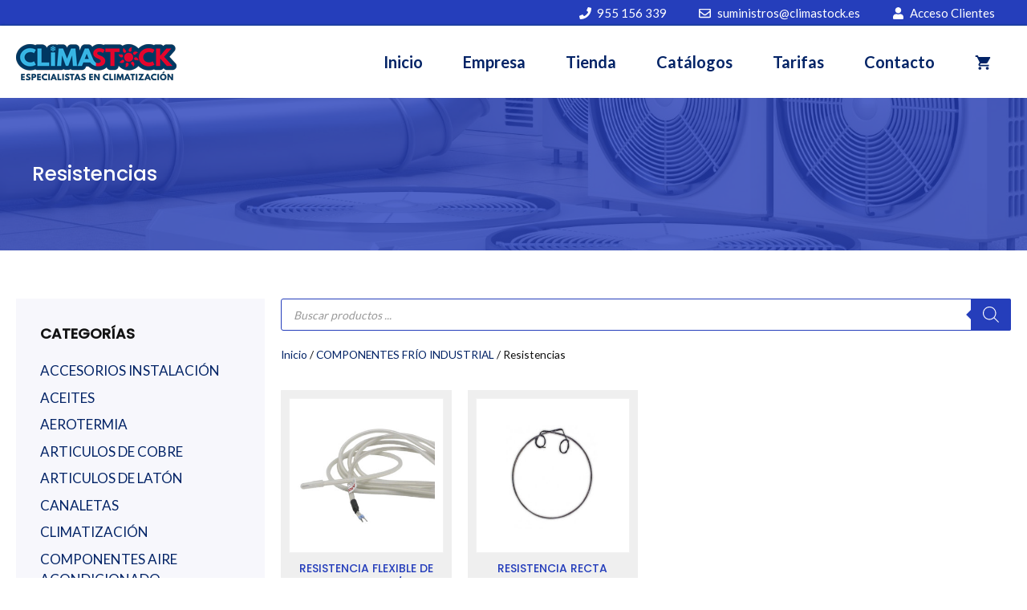

--- FILE ---
content_type: text/css
request_url: https://climastock.es/wp-content/themes/climastock_child/style.css?ver=1675108634
body_size: 1900
content:
/*
 Theme Name:   Climastock Child
 Theme URI:    https://netropol.es
 Description:  Plantilla Climastock
 Author:       Netropol
 Author URI:   https://netropol.es
 Template:     generatepress
 Version:      0.1
*/

/* dropdown menu font size */
.main-navigation .main-nav ul ul li a {
  font-size: 17px;
}


/* add padding around mobile navigation header */

.mobile-header-navigation {
  padding: 10px;
}


/* blue shadow on photos */

.blue-shadow img {
  -webkit-box-shadow: 12px 12px 0px var(--azul);
  box-shadow: 12px 12px 0px var(--azul);
}


/* light grey shadow on photos */

.grey-shadow img {
  -webkit-box-shadow: 12px 12px 0px #eaeaea;
  box-shadow: 12px 12px 0px #eaeaea;
}


/* Clases de apoyo */

.azul {
  color: var(--azul);
}

.azul-oscuro {
  color: var(--azul-oscuro);
}

.rojo {
  color: var(--rojo);
}


/* Cabecera GeneraL */

.site-header {
  -webkit-box-shadow: 0px 0px 3px 0px rgb(0 56 98);
          box-shadow: 0px 0px 3px 0px rgb(0 56 98);
}

#mobile-header {
  border-bottom: 1px solid #022366;
}


/* Titulos */

.titulo-hero {
  margin-bottom: 0;
}


/* Botones */

.gb-button-wrapper .boton-icono-top {
  -webkit-box-orient: vertical;
  -webkit-box-direction: normal;
  -ms-flex-direction: column;
  flex-direction: column;
}

.gb-button-wrapper .boton-icono-top .gb-icon {
  padding: 0 0 0.4em 0;
}


/* Barra Superior */

.barra-superior .gb-inside-container,
.barra-superior-movil .gb-inside-container {
  text-align: right;
}

.barra-superior {
  display: none;
}

@media (min-width:768px) {
  .barra-superior {
    display: block;
  }
  .barra-superior-movil {
    display: none;
  }
}


/* HOME */

.marcas-home .gb-container {
  background: #ffffff;
  background: -o-radial-gradient(center, ellipse, #ffffff 51%, #f4f4f4 100%);
  background: radial-gradient(ellipse at center, #ffffff 51%, #f4f4f4 100%);
}

.marcas-home .gb-container:hover {
  background: #ffffff;
}

.marcas-home .gb-container img {
  -webkit-filter: grayscale(1);
  filter: grayscale(1);
  opacity: 0.5;
  width: 175px;
  max-width: 96%;
  -o-transition: all ease-out 0.3s !important;
  transition: all ease-out 0.3s !important;
  -webkit-transition: all ease-out 0.3s !important;
  -moz-transition: all ease-out 0.3s !important;
  -ms-transition: all ease-out 0.3s !important;
}

.marcas-home .gb-container:hover img {
  -webkit-filter: grayscale(0);
  filter: grayscale(0);
  opacity: 1;
}


/* TARIFAS */

.lightweight-accordion .lightweight-accordion-title {
  padding: 15px 12px 15px 18px!important;
  margin-bottom: 15px;
}

.lightweight-accordion-title H2 {
  font-size: 25px;
  color: #FFF;
}

.lightweight-accordion .lightweight-accordion-title:hover,
.lightweight-accordion details[open] .lightweight-accordion-title {
  background-color: var(--azul-claro)!important;
}

.catalogos-wrapper .wp-show-posts-inner {
  border: 1px solid gray;
  background: var(--light-grey);
}

.catalogos-wrapper .wp-show-posts-image {
  margin-bottom: 0;
  width: 100%;
}

.catalogos-wrapper .wp-show-posts-image img {
  -webkit-box-flex: 1!important;
  -ms-flex: 1 1 auto!important;
  flex: 1 1 auto!important;
  -o-object-fit: contain!important;
  object-fit: contain!important;
  width: 100%;
  -webkit-transition: -webkit-transform .2s;
  transition: -webkit-transform .2s;
  -o-transition: transform .2s;
  transition: transform .2s;
  transition: transform .2s, -webkit-transform .2s;
  /* Animation */
}

.catalogos-wrapper .wp-show-posts-inner:hover img {
  -webkit-transform: scale(1.07);
  -ms-transform: scale(1.07);
  transform: scale(1.07);
  -webkit-box-shadow: 0px 0px 5px 0px rgba(0, 0, 0, 0.75);
  box-shadow: 0px 0px 5px 0px rgba(0, 0, 0, 0.75);
}

.catalogos-wrapper .wp-show-posts .wp-show-posts-entry-title {
  font-size: 17px;
  line-height: 1.2em;
}

.catalogos-wrapper .wp-show-posts .wp-show-posts-entry-title a {
  font-size: 17px;
  color: var(--dark-grey);
  display: block;
  padding: 20px;
}


/* CATALOGOS */

.boton-catalogo-ofertas {
  -webkit-box-pack: start!important;
      -ms-flex-pack: start!important;
          justify-content: flex-start!important;
}


/* TIENDA  */

.woocommerce ul.products li.product-category h2 {
  text-transform: uppercase!important;
}

.woocommerce ul.products li.product {
  background-color: #efefef;
  padding: 10px 10px 20px;
}

.inside-wc-product-image {
  background: #FFF;
}

.products .woocommerce-price-suffix {
  display: none;
}

.woocommerce ul.products li.product .button {
  font-size: 15px;
}

.woocommerce ul.products li.product .woocommerce-LoopProduct-link h2,
.woocommerce ul.products li.product .woocommerce-loop-category__title,
.woocommerce div.product .product_title {
  color: #253ebb;
}

.woocommerce .woocommerce-breadcrumb {
  margin: 0 0 2.5em;
  font-size: .72em;
}


/* Imágenes Cuadradas en Tienda */

.woocommerce ul.products li.type-product .wc-product-image {
  position: relative;
}

.woocommerce ul.products li.type-product .wc-product-image:before {
  content: "";
  display: block;
  padding-top: 100%;
}

.woocommerce ul.products li.type-product .inside-wc-product-image {
  overflow: hidden;
  position: absolute;
  top: 0;
  right: 0;
  bottom: 0;
  left: 0;
  border: 1px solid #f2f2f2;
}

.woocommerce ul.products li.type-product .woocommerce-placeholder {
  border: 0;
}

.woocommerce ul.products li.type-product a img {
  position: absolute;
  top: 0;
  left: 0;
  padding: 10px;
  width: 100%;
  height: 100%;
  -o-object-fit: contain;
     object-fit: contain;
}


/* Producto Unico */

h1.product_title {
  font-size: 20px;
}

.woocommerce-price-suffix {
  font-size: 12px;
  color: grey;
}

td.value {
  max-width: 300px;
}


/* Imágenes de Producto Cuadradas */

.woocommerce-product-gallery__image {
  position: relative;
  overflow: hidden;
  border: 1px solid #e5e5e5;
}

.woocommerce-product-gallery__image:before {
  content: "";
  display: block;
  padding-top: 100%;
}

.woocommerce-product-gallery__image img.wp-post-image {
  position: absolute;
  top: 0;
  left: 0;
  padding: 20px;
  width: 100%!important;
  height: 100%!important;
  -o-object-fit: contain;
     object-fit: contain;
}


/* Botones Añadir Carrito */

.add-to-cart-panel form.cart>*,
.woocommerce div.product form.cart>* {
  margin-bottom: 5px!important;
}

.add-to-cart-panel form.cart .single_add_to_cart_button,
.woocommerce div.product form.cart .single_add_to_cart_button {
  -webkit-box-flex: 1;
      -ms-flex-positive: 1;
          flex-grow: 1;
}


/* CARRITO */

.woocommerce .woocommerce-cart-form a.remove {
  color: red!important;
  width: 27px;
  height: 27px;
  line-height: 22px;
}

.woocommerce .woocommerce-cart-form a.remove:hover {
  color: #FFF!important;
  background-color: red!important;
}

.woocommerce button.button:disabled,
.woocommerce button.button:disabled[disabled] {
  color: #FFF;
}


/* CHECKOUT */

.woocommerce form .form-row label {
  line-height: 1.35em;
}

li.wc_payment_method {
  background-color: #f7f7f7;
}

.form-row.place-order {
  margin-top: 1em!important;
}

.woocommerce-terms-and-conditions-wrapper {
    margin-bottom: 2em !important;
}


/* CONTACTO */

.wpcf7-form input[type="text"],
.wpcf7-form input[type="email"],
.wpcf7-form input[type="url"],
.wpcf7-form input[type="password"],
.wpcf7-form input[type="search"],
.wpcf7-form input[type="tel"],
.wpcf7-form input[type="number"],
.wpcf7-form textarea,
.wpcf7-form select {
  width: 100%
}

.formulario-contacto-climastock p,
.formulario-contacto-climastock h2,
.formulario-contacto-climastock h3 {
  margin-bottom: 10px;
}

.formulario-contacto-climastock p {
  font-size: 0.8em;
}

.formulario-contacto-climastock label {
  font-size: 15px;
}

.wpcf7-acceptance .wpcf7-list-item {
  margin-left: 0!important;
}

.wpcf7-acceptance .wpcf7-list-item {
  font-size: 0.85em;
}

.wpcf7-acceptance .wpcf7-list-item-label {
  padding-left: 7px;
}

.wpcf7 input[type="file"] {
  margin-top: 10px;
  ;
}

span.wpcf7-not-valid-tip {
  display: block;
  color: red;
}


/* Responsive Formulario Contacto */

#responsive-form {
  margin-left: -20px;
  display: -webkit-box;
  display: -ms-flexbox;
  display: flex;
  -ms-flex-wrap: wrap;
      flex-wrap: wrap;
}

.column-half,
.column-full {
  padding-left: 20px;
  padding-bottom: 20px;
}

.column-full {
  width: 100%;
}

.column-half {
  width: 50%;
}

@media (max-width: 767px) {
  .column-half {
    width: 100%;
  }
}